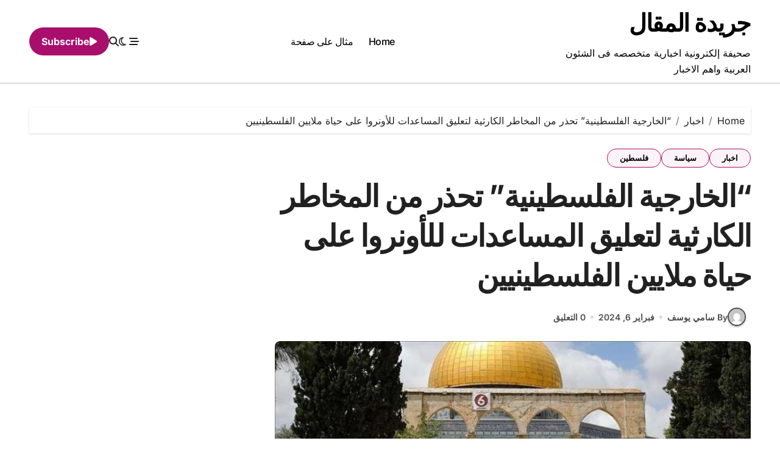

--- FILE ---
content_type: text/html; charset=UTF-8
request_url: https://www.almkal.com/%D8%A7%D9%84%D8%AE%D8%A7%D8%B1%D8%AC%D9%8A%D8%A9-%D8%A7%D9%84%D9%81%D9%84%D8%B3%D8%B7%D9%8A%D9%86%D9%8A%D8%A9-%D8%AA%D8%AD%D8%B0%D8%B1-%D9%85%D9%86-%D8%A7%D9%84%D9%85%D8%AE%D8%A7%D8%B7%D8%B1-%D8%A7/
body_size: 15981
content:
<!-- =========================
  Page Breadcrumb   
============================== -->
<!DOCTYPE html>
<html dir="rtl" lang="ar" prefix="og: https://ogp.me/ns#">
<head>
<meta charset="UTF-8">
<meta name="viewport" content="width=device-width, initial-scale=1">
<link rel="profile" href="https://gmpg.org/xfn/11">
<script type="text/javascript">
/* <![CDATA[ */
(()=>{var e={};e.g=function(){if("object"==typeof globalThis)return globalThis;try{return this||new Function("return this")()}catch(e){if("object"==typeof window)return window}}(),function({ampUrl:n,isCustomizePreview:t,isAmpDevMode:r,noampQueryVarName:o,noampQueryVarValue:s,disabledStorageKey:i,mobileUserAgents:a,regexRegex:c}){if("undefined"==typeof sessionStorage)return;const d=new RegExp(c);if(!a.some((e=>{const n=e.match(d);return!(!n||!new RegExp(n[1],n[2]).test(navigator.userAgent))||navigator.userAgent.includes(e)})))return;e.g.addEventListener("DOMContentLoaded",(()=>{const e=document.getElementById("amp-mobile-version-switcher");if(!e)return;e.hidden=!1;const n=e.querySelector("a[href]");n&&n.addEventListener("click",(()=>{sessionStorage.removeItem(i)}))}));const g=r&&["paired-browsing-non-amp","paired-browsing-amp"].includes(window.name);if(sessionStorage.getItem(i)||t||g)return;const u=new URL(location.href),m=new URL(n);m.hash=u.hash,u.searchParams.has(o)&&s===u.searchParams.get(o)?sessionStorage.setItem(i,"1"):m.href!==u.href&&(window.stop(),location.replace(m.href))}({"ampUrl":"https:\/\/www.almkal.com\/%D8%A7%D9%84%D8%AE%D8%A7%D8%B1%D8%AC%D9%8A%D8%A9-%D8%A7%D9%84%D9%81%D9%84%D8%B3%D8%B7%D9%8A%D9%86%D9%8A%D8%A9-%D8%AA%D8%AD%D8%B0%D8%B1-%D9%85%D9%86-%D8%A7%D9%84%D9%85%D8%AE%D8%A7%D8%B7%D8%B1-%D8%A7\/?amp=1","noampQueryVarName":"noamp","noampQueryVarValue":"mobile","disabledStorageKey":"amp_mobile_redirect_disabled","mobileUserAgents":["Mobile","Android","Silk\/","Kindle","BlackBerry","Opera Mini","Opera Mobi"],"regexRegex":"^\\\/((?:.|\\n)+)\\\/([i]*)$","isCustomizePreview":false,"isAmpDevMode":false})})();
/* ]]> */
</script>

<!-- تحسين مُحركات البحث بواسطة رانك ماث برو (Rank Math PRO)-  https://s.rankmath.com/home -->
<title>&quot;الخارجية الفلسطينية&quot; تحذر من المخاطر الكارثية لتعليق المساعدات للأونروا على حياة ملايين الفلسطينيين</title>
<meta name="description" content="&quot;الخارجية الفلسطينية&quot; تحذر من المخاطر الكارثية لتعليق المساعدات للأونروا على حياة ملايين الفلسطينيين جريدة المقال"/>
<meta name="robots" content="follow, index, max-snippet:-1, max-video-preview:-1, max-image-preview:large"/>
<link rel="canonical" href="https://www.almkal.com/%d8%a7%d9%84%d8%ae%d8%a7%d8%b1%d8%ac%d9%8a%d8%a9-%d8%a7%d9%84%d9%81%d9%84%d8%b3%d8%b7%d9%8a%d9%86%d9%8a%d8%a9-%d8%aa%d8%ad%d8%b0%d8%b1-%d9%85%d9%86-%d8%a7%d9%84%d9%85%d8%ae%d8%a7%d8%b7%d8%b1-%d8%a7/" />
<meta property="og:locale" content="ar_AR" />
<meta property="og:type" content="article" />
<meta property="og:title" content="&quot;الخارجية الفلسطينية&quot; تحذر من المخاطر الكارثية لتعليق المساعدات للأونروا على حياة ملايين الفلسطينيين" />
<meta property="og:description" content="&quot;الخارجية الفلسطينية&quot; تحذر من المخاطر الكارثية لتعليق المساعدات للأونروا على حياة ملايين الفلسطينيين جريدة المقال" />
<meta property="og:url" content="https://www.almkal.com/%d8%a7%d9%84%d8%ae%d8%a7%d8%b1%d8%ac%d9%8a%d8%a9-%d8%a7%d9%84%d9%81%d9%84%d8%b3%d8%b7%d9%8a%d9%86%d9%8a%d8%a9-%d8%aa%d8%ad%d8%b0%d8%b1-%d9%85%d9%86-%d8%a7%d9%84%d9%85%d8%ae%d8%a7%d8%b7%d8%b1-%d8%a7/" />
<meta property="og:site_name" content="جريدة المقال" />
<meta property="article:publisher" content="https://www.facebook.com/almkal.news" />
<meta property="article:author" content="https://www.facebook.com/samy.youssef" />
<meta property="article:section" content="اخبار" />
<meta property="og:image" content="https://www.almkal.com/wp-content/uploads/2024/02/459658_8_16709268481707253205.jpg" />
<meta property="og:image:secure_url" content="https://www.almkal.com/wp-content/uploads/2024/02/459658_8_16709268481707253205.jpg" />
<meta property="og:image:width" content="800" />
<meta property="og:image:height" content="450" />
<meta property="og:image:alt" content="&#8220;الخارجية الفلسطينية&#8221; تحذر من المخاطر الكارثية لتعليق المساعدات للأونروا على حياة ملايين الفلسطينيين" />
<meta property="og:image:type" content="image/jpeg" />
<meta property="article:published_time" content="2024-02-06T23:55:03+03:00" />
<meta name="twitter:card" content="summary_large_image" />
<meta name="twitter:title" content="&quot;الخارجية الفلسطينية&quot; تحذر من المخاطر الكارثية لتعليق المساعدات للأونروا على حياة ملايين الفلسطينيين" />
<meta name="twitter:description" content="&quot;الخارجية الفلسطينية&quot; تحذر من المخاطر الكارثية لتعليق المساعدات للأونروا على حياة ملايين الفلسطينيين جريدة المقال" />
<meta name="twitter:creator" content="@samy_youssef" />
<meta name="twitter:image" content="https://www.almkal.com/wp-content/uploads/2024/02/459658_8_16709268481707253205.jpg" />
<meta name="twitter:label1" content="كُتب بواسطة" />
<meta name="twitter:data1" content="سامي يوسف" />
<meta name="twitter:label2" content="مدة القراءة" />
<meta name="twitter:data2" content="أقل من دقيقة" />
<script type="application/ld+json" class="rank-math-schema-pro">{"@context":"https://schema.org","@graph":[{"@type":"Organization","@id":"https://www.almkal.com/#organization","name":"\u062c\u0631\u064a\u062f\u0629 \u0627\u0644\u0645\u0642\u0627\u0644","url":"https://www.almkal.com","sameAs":["https://www.facebook.com/almkal.news"],"email":"info@almkal.com","logo":{"@type":"ImageObject","@id":"https://www.almkal.com/#logo","url":"https://www.almkal.com/wp-content/uploads/2023/04/logo-black.png","contentUrl":"https://www.almkal.com/wp-content/uploads/2023/04/logo-black.png","caption":"\u062c\u0631\u064a\u062f\u0629 \u0627\u0644\u0645\u0642\u0627\u0644","inLanguage":"ar","width":"185","height":"109"}},{"@type":"WebSite","@id":"https://www.almkal.com/#website","url":"https://www.almkal.com","name":"\u062c\u0631\u064a\u062f\u0629 \u0627\u0644\u0645\u0642\u0627\u0644","alternateName":"\u0627\u0644\u0645\u0642\u0627\u0644","publisher":{"@id":"https://www.almkal.com/#organization"},"inLanguage":"ar"},{"@type":"ImageObject","@id":"https://www.almkal.com/wp-content/uploads/2024/02/459658_8_16709268481707253205.jpg","url":"https://www.almkal.com/wp-content/uploads/2024/02/459658_8_16709268481707253205.jpg","width":"800","height":"450","inLanguage":"ar"},{"@type":"BreadcrumbList","@id":"https://www.almkal.com/%d8%a7%d9%84%d8%ae%d8%a7%d8%b1%d8%ac%d9%8a%d8%a9-%d8%a7%d9%84%d9%81%d9%84%d8%b3%d8%b7%d9%8a%d9%86%d9%8a%d8%a9-%d8%aa%d8%ad%d8%b0%d8%b1-%d9%85%d9%86-%d8%a7%d9%84%d9%85%d8%ae%d8%a7%d8%b7%d8%b1-%d8%a7/#breadcrumb","itemListElement":[{"@type":"ListItem","position":"1","item":{"@id":"https://www.almkal.com","name":"\u0627\u0644\u0631\u0626\u064a\u0633\u064a\u0629"}},{"@type":"ListItem","position":"2","item":{"@id":"https://www.almkal.com/%d8%a7%d9%84%d8%ae%d8%a7%d8%b1%d8%ac%d9%8a%d8%a9-%d8%a7%d9%84%d9%81%d9%84%d8%b3%d8%b7%d9%8a%d9%86%d9%8a%d8%a9-%d8%aa%d8%ad%d8%b0%d8%b1-%d9%85%d9%86-%d8%a7%d9%84%d9%85%d8%ae%d8%a7%d8%b7%d8%b1-%d8%a7/","name":"&#8220;\u0627\u0644\u062e\u0627\u0631\u062c\u064a\u0629 \u0627\u0644\u0641\u0644\u0633\u0637\u064a\u0646\u064a\u0629&#8221; \u062a\u062d\u0630\u0631 \u0645\u0646 \u0627\u0644\u0645\u062e\u0627\u0637\u0631 \u0627\u0644\u0643\u0627\u0631\u062b\u064a\u0629 \u0644\u062a\u0639\u0644\u064a\u0642 \u0627\u0644\u0645\u0633\u0627\u0639\u062f\u0627\u062a \u0644\u0644\u0623\u0648\u0646\u0631\u0648\u0627 \u0639\u0644\u0649 \u062d\u064a\u0627\u0629 \u0645\u0644\u0627\u064a\u064a\u0646 \u0627\u0644\u0641\u0644\u0633\u0637\u064a\u0646\u064a\u064a\u0646"}}]},{"@type":"WebPage","@id":"https://www.almkal.com/%d8%a7%d9%84%d8%ae%d8%a7%d8%b1%d8%ac%d9%8a%d8%a9-%d8%a7%d9%84%d9%81%d9%84%d8%b3%d8%b7%d9%8a%d9%86%d9%8a%d8%a9-%d8%aa%d8%ad%d8%b0%d8%b1-%d9%85%d9%86-%d8%a7%d9%84%d9%85%d8%ae%d8%a7%d8%b7%d8%b1-%d8%a7/#webpage","url":"https://www.almkal.com/%d8%a7%d9%84%d8%ae%d8%a7%d8%b1%d8%ac%d9%8a%d8%a9-%d8%a7%d9%84%d9%81%d9%84%d8%b3%d8%b7%d9%8a%d9%86%d9%8a%d8%a9-%d8%aa%d8%ad%d8%b0%d8%b1-%d9%85%d9%86-%d8%a7%d9%84%d9%85%d8%ae%d8%a7%d8%b7%d8%b1-%d8%a7/","name":"&quot;\u0627\u0644\u062e\u0627\u0631\u062c\u064a\u0629 \u0627\u0644\u0641\u0644\u0633\u0637\u064a\u0646\u064a\u0629&quot; \u062a\u062d\u0630\u0631 \u0645\u0646 \u0627\u0644\u0645\u062e\u0627\u0637\u0631 \u0627\u0644\u0643\u0627\u0631\u062b\u064a\u0629 \u0644\u062a\u0639\u0644\u064a\u0642 \u0627\u0644\u0645\u0633\u0627\u0639\u062f\u0627\u062a \u0644\u0644\u0623\u0648\u0646\u0631\u0648\u0627 \u0639\u0644\u0649 \u062d\u064a\u0627\u0629 \u0645\u0644\u0627\u064a\u064a\u0646 \u0627\u0644\u0641\u0644\u0633\u0637\u064a\u0646\u064a\u064a\u0646","datePublished":"2024-02-06T23:55:03+03:00","dateModified":"2024-02-06T23:55:03+03:00","isPartOf":{"@id":"https://www.almkal.com/#website"},"primaryImageOfPage":{"@id":"https://www.almkal.com/wp-content/uploads/2024/02/459658_8_16709268481707253205.jpg"},"inLanguage":"ar","breadcrumb":{"@id":"https://www.almkal.com/%d8%a7%d9%84%d8%ae%d8%a7%d8%b1%d8%ac%d9%8a%d8%a9-%d8%a7%d9%84%d9%81%d9%84%d8%b3%d8%b7%d9%8a%d9%86%d9%8a%d8%a9-%d8%aa%d8%ad%d8%b0%d8%b1-%d9%85%d9%86-%d8%a7%d9%84%d9%85%d8%ae%d8%a7%d8%b7%d8%b1-%d8%a7/#breadcrumb"}},{"@type":"Person","@id":"https://www.almkal.com/author/samy_youssef/","name":"\u0633\u0627\u0645\u064a \u064a\u0648\u0633\u0641","url":"https://www.almkal.com/author/samy_youssef/","image":{"@type":"ImageObject","@id":"https://secure.gravatar.com/avatar/b84fdc66f10e36332ad7c34a26a3c1e8382fcd02d95112de7deb9c68bdbe3ad6?s=96&amp;d=mm&amp;r=g","url":"https://secure.gravatar.com/avatar/b84fdc66f10e36332ad7c34a26a3c1e8382fcd02d95112de7deb9c68bdbe3ad6?s=96&amp;d=mm&amp;r=g","caption":"\u0633\u0627\u0645\u064a \u064a\u0648\u0633\u0641","inLanguage":"ar"},"sameAs":["https://www.facebook.com/samy.youssef","https://twitter.com/https://twitter.com/samy_youssef"],"worksFor":{"@id":"https://www.almkal.com/#organization"}},{"@type":"NewsArticle","headline":"&quot;\u0627\u0644\u062e\u0627\u0631\u062c\u064a\u0629 \u0627\u0644\u0641\u0644\u0633\u0637\u064a\u0646\u064a\u0629&quot; \u062a\u062d\u0630\u0631 \u0645\u0646 \u0627\u0644\u0645\u062e\u0627\u0637\u0631 \u0627\u0644\u0643\u0627\u0631\u062b\u064a\u0629 \u0644\u062a\u0639\u0644\u064a\u0642 \u0627\u0644\u0645\u0633\u0627\u0639\u062f\u0627\u062a \u0644\u0644\u0623\u0648\u0646\u0631\u0648\u0627 \u0639\u0644\u0649 \u062d\u064a\u0627\u0629 \u0645\u0644\u0627\u064a\u064a\u0646 \u0627\u0644\u0641\u0644\u0633\u0637\u064a\u0646\u064a\u064a\u0646","datePublished":"2024-02-06T23:55:03+03:00","dateModified":"2024-02-06T23:55:03+03:00","author":{"@id":"https://www.almkal.com/author/samy_youssef/","name":"\u0633\u0627\u0645\u064a \u064a\u0648\u0633\u0641"},"publisher":{"@id":"https://www.almkal.com/#organization"},"description":"&quot;\u0627\u0644\u062e\u0627\u0631\u062c\u064a\u0629 \u0627\u0644\u0641\u0644\u0633\u0637\u064a\u0646\u064a\u0629&quot; \u062a\u062d\u0630\u0631 \u0645\u0646 \u0627\u0644\u0645\u062e\u0627\u0637\u0631 \u0627\u0644\u0643\u0627\u0631\u062b\u064a\u0629 \u0644\u062a\u0639\u0644\u064a\u0642 \u0627\u0644\u0645\u0633\u0627\u0639\u062f\u0627\u062a \u0644\u0644\u0623\u0648\u0646\u0631\u0648\u0627 \u0639\u0644\u0649 \u062d\u064a\u0627\u0629 \u0645\u0644\u0627\u064a\u064a\u0646 \u0627\u0644\u0641\u0644\u0633\u0637\u064a\u0646\u064a\u064a\u0646 \u062c\u0631\u064a\u062f\u0629 \u0627\u0644\u0645\u0642\u0627\u0644","copyrightYear":"2024","copyrightHolder":{"@id":"https://www.almkal.com/#organization"},"name":"&quot;\u0627\u0644\u062e\u0627\u0631\u062c\u064a\u0629 \u0627\u0644\u0641\u0644\u0633\u0637\u064a\u0646\u064a\u0629&quot; \u062a\u062d\u0630\u0631 \u0645\u0646 \u0627\u0644\u0645\u062e\u0627\u0637\u0631 \u0627\u0644\u0643\u0627\u0631\u062b\u064a\u0629 \u0644\u062a\u0639\u0644\u064a\u0642 \u0627\u0644\u0645\u0633\u0627\u0639\u062f\u0627\u062a \u0644\u0644\u0623\u0648\u0646\u0631\u0648\u0627 \u0639\u0644\u0649 \u062d\u064a\u0627\u0629 \u0645\u0644\u0627\u064a\u064a\u0646 \u0627\u0644\u0641\u0644\u0633\u0637\u064a\u0646\u064a\u064a\u0646","@id":"https://www.almkal.com/%d8%a7%d9%84%d8%ae%d8%a7%d8%b1%d8%ac%d9%8a%d8%a9-%d8%a7%d9%84%d9%81%d9%84%d8%b3%d8%b7%d9%8a%d9%86%d9%8a%d8%a9-%d8%aa%d8%ad%d8%b0%d8%b1-%d9%85%d9%86-%d8%a7%d9%84%d9%85%d8%ae%d8%a7%d8%b7%d8%b1-%d8%a7/#richSnippet","isPartOf":{"@id":"https://www.almkal.com/%d8%a7%d9%84%d8%ae%d8%a7%d8%b1%d8%ac%d9%8a%d8%a9-%d8%a7%d9%84%d9%81%d9%84%d8%b3%d8%b7%d9%8a%d9%86%d9%8a%d8%a9-%d8%aa%d8%ad%d8%b0%d8%b1-%d9%85%d9%86-%d8%a7%d9%84%d9%85%d8%ae%d8%a7%d8%b7%d8%b1-%d8%a7/#webpage"},"image":{"@id":"https://www.almkal.com/wp-content/uploads/2024/02/459658_8_16709268481707253205.jpg"},"inLanguage":"ar","mainEntityOfPage":{"@id":"https://www.almkal.com/%d8%a7%d9%84%d8%ae%d8%a7%d8%b1%d8%ac%d9%8a%d8%a9-%d8%a7%d9%84%d9%81%d9%84%d8%b3%d8%b7%d9%8a%d9%86%d9%8a%d8%a9-%d8%aa%d8%ad%d8%b0%d8%b1-%d9%85%d9%86-%d8%a7%d9%84%d9%85%d8%ae%d8%a7%d8%b7%d8%b1-%d8%a7/#webpage"}}]}</script>
<!-- /إضافة تحسين محركات البحث لووردبريس Rank Math -->

<link rel="alternate" type="application/rss+xml" title="جريدة المقال &laquo; الخلاصة" href="https://www.almkal.com/feed/" />
<link rel="alternate" title="oEmbed (JSON)" type="application/json+oembed" href="https://www.almkal.com/wp-json/oembed/1.0/embed?url=https%3A%2F%2Fwww.almkal.com%2F%25d8%25a7%25d9%2584%25d8%25ae%25d8%25a7%25d8%25b1%25d8%25ac%25d9%258a%25d8%25a9-%25d8%25a7%25d9%2584%25d9%2581%25d9%2584%25d8%25b3%25d8%25b7%25d9%258a%25d9%2586%25d9%258a%25d8%25a9-%25d8%25aa%25d8%25ad%25d8%25b0%25d8%25b1-%25d9%2585%25d9%2586-%25d8%25a7%25d9%2584%25d9%2585%25d8%25ae%25d8%25a7%25d8%25b7%25d8%25b1-%25d8%25a7%2F" />
<link rel="alternate" title="oEmbed (XML)" type="text/xml+oembed" href="https://www.almkal.com/wp-json/oembed/1.0/embed?url=https%3A%2F%2Fwww.almkal.com%2F%25d8%25a7%25d9%2584%25d8%25ae%25d8%25a7%25d8%25b1%25d8%25ac%25d9%258a%25d8%25a9-%25d8%25a7%25d9%2584%25d9%2581%25d9%2584%25d8%25b3%25d8%25b7%25d9%258a%25d9%2586%25d9%258a%25d8%25a9-%25d8%25aa%25d8%25ad%25d8%25b0%25d8%25b1-%25d9%2585%25d9%2586-%25d8%25a7%25d9%2584%25d9%2585%25d8%25ae%25d8%25a7%25d8%25b7%25d8%25b1-%25d8%25a7%2F&#038;format=xml" />
<style id='wp-img-auto-sizes-contain-inline-css' type='text/css'>
img:is([sizes=auto i],[sizes^="auto," i]){contain-intrinsic-size:3000px 1500px}
/*# sourceURL=wp-img-auto-sizes-contain-inline-css */
</style>
<link rel='stylesheet' id='blogdata-theme-fonts-css' href='https://www.almkal.com/wp-content/fonts/83f326d31fda20d0b10a9f671a1153f4.css?ver=20201110' type='text/css' media='all' />
<style id='wp-emoji-styles-inline-css' type='text/css'>

	img.wp-smiley, img.emoji {
		display: inline !important;
		border: none !important;
		box-shadow: none !important;
		height: 1em !important;
		width: 1em !important;
		margin: 0 0.07em !important;
		vertical-align: -0.1em !important;
		background: none !important;
		padding: 0 !important;
	}
/*# sourceURL=wp-emoji-styles-inline-css */
</style>
<style id='wp-block-library-inline-css' type='text/css'>
:root{--wp-block-synced-color:#7a00df;--wp-block-synced-color--rgb:122,0,223;--wp-bound-block-color:var(--wp-block-synced-color);--wp-editor-canvas-background:#ddd;--wp-admin-theme-color:#007cba;--wp-admin-theme-color--rgb:0,124,186;--wp-admin-theme-color-darker-10:#006ba1;--wp-admin-theme-color-darker-10--rgb:0,107,160.5;--wp-admin-theme-color-darker-20:#005a87;--wp-admin-theme-color-darker-20--rgb:0,90,135;--wp-admin-border-width-focus:2px}@media (min-resolution:192dpi){:root{--wp-admin-border-width-focus:1.5px}}.wp-element-button{cursor:pointer}:root .has-very-light-gray-background-color{background-color:#eee}:root .has-very-dark-gray-background-color{background-color:#313131}:root .has-very-light-gray-color{color:#eee}:root .has-very-dark-gray-color{color:#313131}:root .has-vivid-green-cyan-to-vivid-cyan-blue-gradient-background{background:linear-gradient(135deg,#00d084,#0693e3)}:root .has-purple-crush-gradient-background{background:linear-gradient(135deg,#34e2e4,#4721fb 50%,#ab1dfe)}:root .has-hazy-dawn-gradient-background{background:linear-gradient(135deg,#faaca8,#dad0ec)}:root .has-subdued-olive-gradient-background{background:linear-gradient(135deg,#fafae1,#67a671)}:root .has-atomic-cream-gradient-background{background:linear-gradient(135deg,#fdd79a,#004a59)}:root .has-nightshade-gradient-background{background:linear-gradient(135deg,#330968,#31cdcf)}:root .has-midnight-gradient-background{background:linear-gradient(135deg,#020381,#2874fc)}:root{--wp--preset--font-size--normal:16px;--wp--preset--font-size--huge:42px}.has-regular-font-size{font-size:1em}.has-larger-font-size{font-size:2.625em}.has-normal-font-size{font-size:var(--wp--preset--font-size--normal)}.has-huge-font-size{font-size:var(--wp--preset--font-size--huge)}.has-text-align-center{text-align:center}.has-text-align-left{text-align:left}.has-text-align-right{text-align:right}.has-fit-text{white-space:nowrap!important}#end-resizable-editor-section{display:none}.aligncenter{clear:both}.items-justified-left{justify-content:flex-start}.items-justified-center{justify-content:center}.items-justified-right{justify-content:flex-end}.items-justified-space-between{justify-content:space-between}.screen-reader-text{border:0;clip-path:inset(50%);height:1px;margin:-1px;overflow:hidden;padding:0;position:absolute;width:1px;word-wrap:normal!important}.screen-reader-text:focus{background-color:#ddd;clip-path:none;color:#444;display:block;font-size:1em;height:auto;left:5px;line-height:normal;padding:15px 23px 14px;text-decoration:none;top:5px;width:auto;z-index:100000}html :where(.has-border-color){border-style:solid}html :where([style*=border-top-color]){border-top-style:solid}html :where([style*=border-right-color]){border-right-style:solid}html :where([style*=border-bottom-color]){border-bottom-style:solid}html :where([style*=border-left-color]){border-left-style:solid}html :where([style*=border-width]){border-style:solid}html :where([style*=border-top-width]){border-top-style:solid}html :where([style*=border-right-width]){border-right-style:solid}html :where([style*=border-bottom-width]){border-bottom-style:solid}html :where([style*=border-left-width]){border-left-style:solid}html :where(img[class*=wp-image-]){height:auto;max-width:100%}:where(figure){margin:0 0 1em}html :where(.is-position-sticky){--wp-admin--admin-bar--position-offset:var(--wp-admin--admin-bar--height,0px)}@media screen and (max-width:600px){html :where(.is-position-sticky){--wp-admin--admin-bar--position-offset:0px}}

/*# sourceURL=wp-block-library-inline-css */
</style><style id='wp-block-button-inline-css' type='text/css'>
.wp-block-button__link{align-content:center;box-sizing:border-box;cursor:pointer;display:inline-block;height:100%;text-align:center;word-break:break-word}.wp-block-button__link.aligncenter{text-align:center}.wp-block-button__link.alignright{text-align:right}:where(.wp-block-button__link){border-radius:9999px;box-shadow:none;padding:calc(.667em + 2px) calc(1.333em + 2px);text-decoration:none}.wp-block-button[style*=text-decoration] .wp-block-button__link{text-decoration:inherit}.wp-block-buttons>.wp-block-button.has-custom-width{max-width:none}.wp-block-buttons>.wp-block-button.has-custom-width .wp-block-button__link{width:100%}.wp-block-buttons>.wp-block-button.has-custom-font-size .wp-block-button__link{font-size:inherit}.wp-block-buttons>.wp-block-button.wp-block-button__width-25{width:calc(25% - var(--wp--style--block-gap, .5em)*.75)}.wp-block-buttons>.wp-block-button.wp-block-button__width-50{width:calc(50% - var(--wp--style--block-gap, .5em)*.5)}.wp-block-buttons>.wp-block-button.wp-block-button__width-75{width:calc(75% - var(--wp--style--block-gap, .5em)*.25)}.wp-block-buttons>.wp-block-button.wp-block-button__width-100{flex-basis:100%;width:100%}.wp-block-buttons.is-vertical>.wp-block-button.wp-block-button__width-25{width:25%}.wp-block-buttons.is-vertical>.wp-block-button.wp-block-button__width-50{width:50%}.wp-block-buttons.is-vertical>.wp-block-button.wp-block-button__width-75{width:75%}.wp-block-button.is-style-squared,.wp-block-button__link.wp-block-button.is-style-squared{border-radius:0}.wp-block-button.no-border-radius,.wp-block-button__link.no-border-radius{border-radius:0!important}:root :where(.wp-block-button .wp-block-button__link.is-style-outline),:root :where(.wp-block-button.is-style-outline>.wp-block-button__link){border:2px solid;padding:.667em 1.333em}:root :where(.wp-block-button .wp-block-button__link.is-style-outline:not(.has-text-color)),:root :where(.wp-block-button.is-style-outline>.wp-block-button__link:not(.has-text-color)){color:currentColor}:root :where(.wp-block-button .wp-block-button__link.is-style-outline:not(.has-background)),:root :where(.wp-block-button.is-style-outline>.wp-block-button__link:not(.has-background)){background-color:initial;background-image:none}
/*# sourceURL=https://www.almkal.com/wp-includes/blocks/button/style.min.css */
</style>
<style id='wp-block-buttons-inline-css' type='text/css'>
.wp-block-buttons{box-sizing:border-box}.wp-block-buttons.is-vertical{flex-direction:column}.wp-block-buttons.is-vertical>.wp-block-button:last-child{margin-bottom:0}.wp-block-buttons>.wp-block-button{display:inline-block;margin:0}.wp-block-buttons.is-content-justification-left{justify-content:flex-start}.wp-block-buttons.is-content-justification-left.is-vertical{align-items:flex-start}.wp-block-buttons.is-content-justification-center{justify-content:center}.wp-block-buttons.is-content-justification-center.is-vertical{align-items:center}.wp-block-buttons.is-content-justification-right{justify-content:flex-end}.wp-block-buttons.is-content-justification-right.is-vertical{align-items:flex-end}.wp-block-buttons.is-content-justification-space-between{justify-content:space-between}.wp-block-buttons.aligncenter{text-align:center}.wp-block-buttons:not(.is-content-justification-space-between,.is-content-justification-right,.is-content-justification-left,.is-content-justification-center) .wp-block-button.aligncenter{margin-left:auto;margin-right:auto;width:100%}.wp-block-buttons[style*=text-decoration] .wp-block-button,.wp-block-buttons[style*=text-decoration] .wp-block-button__link{text-decoration:inherit}.wp-block-buttons.has-custom-font-size .wp-block-button__link{font-size:inherit}.wp-block-buttons .wp-block-button__link{width:100%}.wp-block-button.aligncenter{text-align:center}
/*# sourceURL=https://www.almkal.com/wp-includes/blocks/buttons/style.min.css */
</style>
<style id='global-styles-inline-css' type='text/css'>
:root{--wp--preset--aspect-ratio--square: 1;--wp--preset--aspect-ratio--4-3: 4/3;--wp--preset--aspect-ratio--3-4: 3/4;--wp--preset--aspect-ratio--3-2: 3/2;--wp--preset--aspect-ratio--2-3: 2/3;--wp--preset--aspect-ratio--16-9: 16/9;--wp--preset--aspect-ratio--9-16: 9/16;--wp--preset--color--black: #000000;--wp--preset--color--cyan-bluish-gray: #abb8c3;--wp--preset--color--white: #ffffff;--wp--preset--color--pale-pink: #f78da7;--wp--preset--color--vivid-red: #cf2e2e;--wp--preset--color--luminous-vivid-orange: #ff6900;--wp--preset--color--luminous-vivid-amber: #fcb900;--wp--preset--color--light-green-cyan: #7bdcb5;--wp--preset--color--vivid-green-cyan: #00d084;--wp--preset--color--pale-cyan-blue: #8ed1fc;--wp--preset--color--vivid-cyan-blue: #0693e3;--wp--preset--color--vivid-purple: #9b51e0;--wp--preset--gradient--vivid-cyan-blue-to-vivid-purple: linear-gradient(135deg,rgb(6,147,227) 0%,rgb(155,81,224) 100%);--wp--preset--gradient--light-green-cyan-to-vivid-green-cyan: linear-gradient(135deg,rgb(122,220,180) 0%,rgb(0,208,130) 100%);--wp--preset--gradient--luminous-vivid-amber-to-luminous-vivid-orange: linear-gradient(135deg,rgb(252,185,0) 0%,rgb(255,105,0) 100%);--wp--preset--gradient--luminous-vivid-orange-to-vivid-red: linear-gradient(135deg,rgb(255,105,0) 0%,rgb(207,46,46) 100%);--wp--preset--gradient--very-light-gray-to-cyan-bluish-gray: linear-gradient(135deg,rgb(238,238,238) 0%,rgb(169,184,195) 100%);--wp--preset--gradient--cool-to-warm-spectrum: linear-gradient(135deg,rgb(74,234,220) 0%,rgb(151,120,209) 20%,rgb(207,42,186) 40%,rgb(238,44,130) 60%,rgb(251,105,98) 80%,rgb(254,248,76) 100%);--wp--preset--gradient--blush-light-purple: linear-gradient(135deg,rgb(255,206,236) 0%,rgb(152,150,240) 100%);--wp--preset--gradient--blush-bordeaux: linear-gradient(135deg,rgb(254,205,165) 0%,rgb(254,45,45) 50%,rgb(107,0,62) 100%);--wp--preset--gradient--luminous-dusk: linear-gradient(135deg,rgb(255,203,112) 0%,rgb(199,81,192) 50%,rgb(65,88,208) 100%);--wp--preset--gradient--pale-ocean: linear-gradient(135deg,rgb(255,245,203) 0%,rgb(182,227,212) 50%,rgb(51,167,181) 100%);--wp--preset--gradient--electric-grass: linear-gradient(135deg,rgb(202,248,128) 0%,rgb(113,206,126) 100%);--wp--preset--gradient--midnight: linear-gradient(135deg,rgb(2,3,129) 0%,rgb(40,116,252) 100%);--wp--preset--font-size--small: 13px;--wp--preset--font-size--medium: 20px;--wp--preset--font-size--large: 36px;--wp--preset--font-size--x-large: 42px;--wp--preset--spacing--20: 0.44rem;--wp--preset--spacing--30: 0.67rem;--wp--preset--spacing--40: 1rem;--wp--preset--spacing--50: 1.5rem;--wp--preset--spacing--60: 2.25rem;--wp--preset--spacing--70: 3.38rem;--wp--preset--spacing--80: 5.06rem;--wp--preset--shadow--natural: 6px 6px 9px rgba(0, 0, 0, 0.2);--wp--preset--shadow--deep: 12px 12px 50px rgba(0, 0, 0, 0.4);--wp--preset--shadow--sharp: 6px 6px 0px rgba(0, 0, 0, 0.2);--wp--preset--shadow--outlined: 6px 6px 0px -3px rgb(255, 255, 255), 6px 6px rgb(0, 0, 0);--wp--preset--shadow--crisp: 6px 6px 0px rgb(0, 0, 0);}:where(.is-layout-flex){gap: 0.5em;}:where(.is-layout-grid){gap: 0.5em;}body .is-layout-flex{display: flex;}.is-layout-flex{flex-wrap: wrap;align-items: center;}.is-layout-flex > :is(*, div){margin: 0;}body .is-layout-grid{display: grid;}.is-layout-grid > :is(*, div){margin: 0;}:where(.wp-block-columns.is-layout-flex){gap: 2em;}:where(.wp-block-columns.is-layout-grid){gap: 2em;}:where(.wp-block-post-template.is-layout-flex){gap: 1.25em;}:where(.wp-block-post-template.is-layout-grid){gap: 1.25em;}.has-black-color{color: var(--wp--preset--color--black) !important;}.has-cyan-bluish-gray-color{color: var(--wp--preset--color--cyan-bluish-gray) !important;}.has-white-color{color: var(--wp--preset--color--white) !important;}.has-pale-pink-color{color: var(--wp--preset--color--pale-pink) !important;}.has-vivid-red-color{color: var(--wp--preset--color--vivid-red) !important;}.has-luminous-vivid-orange-color{color: var(--wp--preset--color--luminous-vivid-orange) !important;}.has-luminous-vivid-amber-color{color: var(--wp--preset--color--luminous-vivid-amber) !important;}.has-light-green-cyan-color{color: var(--wp--preset--color--light-green-cyan) !important;}.has-vivid-green-cyan-color{color: var(--wp--preset--color--vivid-green-cyan) !important;}.has-pale-cyan-blue-color{color: var(--wp--preset--color--pale-cyan-blue) !important;}.has-vivid-cyan-blue-color{color: var(--wp--preset--color--vivid-cyan-blue) !important;}.has-vivid-purple-color{color: var(--wp--preset--color--vivid-purple) !important;}.has-black-background-color{background-color: var(--wp--preset--color--black) !important;}.has-cyan-bluish-gray-background-color{background-color: var(--wp--preset--color--cyan-bluish-gray) !important;}.has-white-background-color{background-color: var(--wp--preset--color--white) !important;}.has-pale-pink-background-color{background-color: var(--wp--preset--color--pale-pink) !important;}.has-vivid-red-background-color{background-color: var(--wp--preset--color--vivid-red) !important;}.has-luminous-vivid-orange-background-color{background-color: var(--wp--preset--color--luminous-vivid-orange) !important;}.has-luminous-vivid-amber-background-color{background-color: var(--wp--preset--color--luminous-vivid-amber) !important;}.has-light-green-cyan-background-color{background-color: var(--wp--preset--color--light-green-cyan) !important;}.has-vivid-green-cyan-background-color{background-color: var(--wp--preset--color--vivid-green-cyan) !important;}.has-pale-cyan-blue-background-color{background-color: var(--wp--preset--color--pale-cyan-blue) !important;}.has-vivid-cyan-blue-background-color{background-color: var(--wp--preset--color--vivid-cyan-blue) !important;}.has-vivid-purple-background-color{background-color: var(--wp--preset--color--vivid-purple) !important;}.has-black-border-color{border-color: var(--wp--preset--color--black) !important;}.has-cyan-bluish-gray-border-color{border-color: var(--wp--preset--color--cyan-bluish-gray) !important;}.has-white-border-color{border-color: var(--wp--preset--color--white) !important;}.has-pale-pink-border-color{border-color: var(--wp--preset--color--pale-pink) !important;}.has-vivid-red-border-color{border-color: var(--wp--preset--color--vivid-red) !important;}.has-luminous-vivid-orange-border-color{border-color: var(--wp--preset--color--luminous-vivid-orange) !important;}.has-luminous-vivid-amber-border-color{border-color: var(--wp--preset--color--luminous-vivid-amber) !important;}.has-light-green-cyan-border-color{border-color: var(--wp--preset--color--light-green-cyan) !important;}.has-vivid-green-cyan-border-color{border-color: var(--wp--preset--color--vivid-green-cyan) !important;}.has-pale-cyan-blue-border-color{border-color: var(--wp--preset--color--pale-cyan-blue) !important;}.has-vivid-cyan-blue-border-color{border-color: var(--wp--preset--color--vivid-cyan-blue) !important;}.has-vivid-purple-border-color{border-color: var(--wp--preset--color--vivid-purple) !important;}.has-vivid-cyan-blue-to-vivid-purple-gradient-background{background: var(--wp--preset--gradient--vivid-cyan-blue-to-vivid-purple) !important;}.has-light-green-cyan-to-vivid-green-cyan-gradient-background{background: var(--wp--preset--gradient--light-green-cyan-to-vivid-green-cyan) !important;}.has-luminous-vivid-amber-to-luminous-vivid-orange-gradient-background{background: var(--wp--preset--gradient--luminous-vivid-amber-to-luminous-vivid-orange) !important;}.has-luminous-vivid-orange-to-vivid-red-gradient-background{background: var(--wp--preset--gradient--luminous-vivid-orange-to-vivid-red) !important;}.has-very-light-gray-to-cyan-bluish-gray-gradient-background{background: var(--wp--preset--gradient--very-light-gray-to-cyan-bluish-gray) !important;}.has-cool-to-warm-spectrum-gradient-background{background: var(--wp--preset--gradient--cool-to-warm-spectrum) !important;}.has-blush-light-purple-gradient-background{background: var(--wp--preset--gradient--blush-light-purple) !important;}.has-blush-bordeaux-gradient-background{background: var(--wp--preset--gradient--blush-bordeaux) !important;}.has-luminous-dusk-gradient-background{background: var(--wp--preset--gradient--luminous-dusk) !important;}.has-pale-ocean-gradient-background{background: var(--wp--preset--gradient--pale-ocean) !important;}.has-electric-grass-gradient-background{background: var(--wp--preset--gradient--electric-grass) !important;}.has-midnight-gradient-background{background: var(--wp--preset--gradient--midnight) !important;}.has-small-font-size{font-size: var(--wp--preset--font-size--small) !important;}.has-medium-font-size{font-size: var(--wp--preset--font-size--medium) !important;}.has-large-font-size{font-size: var(--wp--preset--font-size--large) !important;}.has-x-large-font-size{font-size: var(--wp--preset--font-size--x-large) !important;}
/*# sourceURL=global-styles-inline-css */
</style>

<style id='classic-theme-styles-inline-css' type='text/css'>
/*! This file is auto-generated */
.wp-block-button__link{color:#fff;background-color:#32373c;border-radius:9999px;box-shadow:none;text-decoration:none;padding:calc(.667em + 2px) calc(1.333em + 2px);font-size:1.125em}.wp-block-file__button{background:#32373c;color:#fff;text-decoration:none}
/*# sourceURL=/wp-includes/css/classic-themes.min.css */
</style>
<link rel='stylesheet' id='elb-theme-light-css' href='https://www.almkal.com/wp-content/plugins/easy-liveblogs/assets/css/themes/light.css?ver=2.3.7' type='text/css' media='all' />
<link rel='stylesheet' id='all-css-css' href='https://www.almkal.com/wp-content/themes/blogdata/css/all.css?ver=6.9' type='text/css' media='all' />
<link rel='stylesheet' id='dark-css' href='https://www.almkal.com/wp-content/themes/blogdata/css/colors/dark.css?ver=6.9' type='text/css' media='all' />
<link rel='stylesheet' id='core-rtl-css' href='https://www.almkal.com/wp-content/themes/blogdata/css/core-rtl.css?ver=6.9' type='text/css' media='all' />
<link rel='stylesheet' id='blogdata-style-rtl-css' href='https://www.almkal.com/wp-content/themes/blogdata/style-rtl.css?ver=6.9' type='text/css' media='all' />
<link rel='stylesheet' id='wp-core-css' href='https://www.almkal.com/wp-content/themes/blogdata/css/wp-core.css?ver=6.9' type='text/css' media='all' />
<link rel='stylesheet' id='woocommerce-css-css' href='https://www.almkal.com/wp-content/themes/blogdata/css/woo.css?ver=6.9' type='text/css' media='all' />
<link rel='stylesheet' id='default-css' href='https://www.almkal.com/wp-content/themes/blogdata/css/colors/default.css?ver=6.9' type='text/css' media='all' />
<link rel='stylesheet' id='swiper-bundle-css-css' href='https://www.almkal.com/wp-content/themes/blogdata/css/swiper-bundle.css?ver=6.9' type='text/css' media='all' />
<link rel='stylesheet' id='menu-core-css-css' href='https://www.almkal.com/wp-content/themes/blogdata/css/sm-core-css.css?ver=6.9' type='text/css' media='all' />
<link rel='stylesheet' id='smartmenus-css' href='https://www.almkal.com/wp-content/themes/blogdata/css/sm-clean.css?ver=6.9' type='text/css' media='all' />
<script type="text/javascript" src="https://www.almkal.com/wp-includes/js/jquery/jquery.min.js?ver=3.7.1" id="jquery-core-js"></script>
<script type="text/javascript" src="https://www.almkal.com/wp-includes/js/jquery/jquery-migrate.min.js?ver=3.4.1" id="jquery-migrate-js"></script>
<script type="text/javascript" id="elb-js-extra">
/* <![CDATA[ */
var elb = {"datetime_format":"human","locale":"ar","interval":"30","new_post_msg":"There is %s update.","new_posts_msg":"There are %s updates.","now_more_posts":"That's it."};
//# sourceURL=elb-js-extra
/* ]]> */
</script>
<script type="text/javascript" src="https://www.almkal.com/wp-content/plugins/easy-liveblogs/assets/js/easy-liveblogs.js?ver=2.3.7" id="elb-js"></script>
<script type="text/javascript" src="https://www.almkal.com/wp-content/themes/blogdata/js/navigation.js?ver=6.9" id="blogdata-navigation-js"></script>
<script type="text/javascript" src="https://www.almkal.com/wp-content/themes/blogdata/js/swiper-bundle.js?ver=6.9" id="swiper-bundle-js"></script>
<script type="text/javascript" src="https://www.almkal.com/wp-content/themes/blogdata/js/hc-sticky.js?ver=6.9" id="sticky-js-js"></script>
<script type="text/javascript" src="https://www.almkal.com/wp-content/themes/blogdata/js/jquery.sticky.js?ver=6.9" id="sticky-header-js-js"></script>
<script type="text/javascript" src="https://www.almkal.com/wp-content/themes/blogdata/js/jquery.smartmenus.js?ver=6.9" id="smartmenus-js-js"></script>
<script type="text/javascript" src="https://www.almkal.com/wp-content/themes/blogdata/js/jquery.cookie.min.js?ver=6.9" id="jquery-cookie-js"></script>
<link rel="https://api.w.org/" href="https://www.almkal.com/wp-json/" /><link rel="alternate" title="JSON" type="application/json" href="https://www.almkal.com/wp-json/wp/v2/posts/177514" /><link rel="EditURI" type="application/rsd+xml" title="RSD" href="https://www.almkal.com/xmlrpc.php?rsd" />
<meta name="generator" content="WordPress 6.9" />
<link rel='shortlink' href='https://www.almkal.com/?p=177514' />
<link rel="alternate" type="text/html" media="only screen and (max-width: 640px)" href="https://www.almkal.com/%D8%A7%D9%84%D8%AE%D8%A7%D8%B1%D8%AC%D9%8A%D8%A9-%D8%A7%D9%84%D9%81%D9%84%D8%B3%D8%B7%D9%8A%D9%86%D9%8A%D8%A9-%D8%AA%D8%AD%D8%B0%D8%B1-%D9%85%D9%86-%D8%A7%D9%84%D9%85%D8%AE%D8%A7%D8%B7%D8%B1-%D8%A7/?amp=1">        <style>
            .bs-blog-post p:nth-of-type(1)::first-letter {
                display: none;
            }
        </style>
            <style type="text/css">
                    </style>
        <link rel="amphtml" href="https://www.almkal.com/%D8%A7%D9%84%D8%AE%D8%A7%D8%B1%D8%AC%D9%8A%D8%A9-%D8%A7%D9%84%D9%81%D9%84%D8%B3%D8%B7%D9%8A%D9%86%D9%8A%D8%A9-%D8%AA%D8%AD%D8%B0%D8%B1-%D9%85%D9%86-%D8%A7%D9%84%D9%85%D8%AE%D8%A7%D8%B7%D8%B1-%D8%A7/?amp=1"><style>#amp-mobile-version-switcher{position:absolute;right:0;width:100%;z-index:100}#amp-mobile-version-switcher>a{background-color:#444;border:0;color:#eaeaea;display:block;font-family:-apple-system,BlinkMacSystemFont,Segoe UI,Roboto,Oxygen-Sans,Ubuntu,Cantarell,Helvetica Neue,sans-serif;font-size:16px;font-weight:600;padding:15px 0;text-align:center;-webkit-text-decoration:none;text-decoration:none}#amp-mobile-version-switcher>a:active,#amp-mobile-version-switcher>a:focus,#amp-mobile-version-switcher>a:hover{-webkit-text-decoration:underline;text-decoration:underline}</style><link rel="icon" href="https://www.almkal.com/wp-content/uploads/2023/05/cropped-almkal-icon-32x32.png" sizes="32x32" />
<link rel="icon" href="https://www.almkal.com/wp-content/uploads/2023/05/cropped-almkal-icon-192x192.png" sizes="192x192" />
<link rel="apple-touch-icon" href="https://www.almkal.com/wp-content/uploads/2023/05/cropped-almkal-icon-180x180.png" />
<meta name="msapplication-TileImage" content="https://www.almkal.com/wp-content/uploads/2023/05/cropped-almkal-icon-270x270.png" />
</head>
<body class="rtl wp-singular post-template-default single single-post postid-177514 single-format-standard wp-embed-responsive wp-theme-blogdata wide  ta-hide-date-author-in-list defaultcolor" >
<div id="page" class="site">
<a class="skip-link screen-reader-text" href="#content">
Skip to content</a>

<!--wrapper-->
<div class="wrapper" id="custom-background-css">
<!--==================== Header ====================-->
<!--header-->
<header class="bs-default">
  <div class="clearfix"></div>
  <!-- Main Menu Area-->
    <div class="bs-menu-full sticky-header">
    <div class="inner">
      <div class="container">
        <div class="main d-flex align-center">
          <!-- logo Area-->
          <!-- logo-->
<div class="logo">
  <div class="site-logo">
        </div>
      <div class="site-branding-text">
        <p class="site-title"> <a href="https://www.almkal.com/" rel="home">جريدة المقال</a></p>
        <p class="site-description">صحيفة إلكترونية اخبارية متخصصه فى الشئون العربية واهم الاخبار</p>
  </div>
</div><!-- /logo-->
          <!-- /logo Area-->
          <!-- Main Menu Area-->
           
    <div class="navbar-wp">
      <button class="menu-btn">
        <span class="icon-bar"></span>
        <span class="icon-bar"></span>
        <span class="icon-bar"></span>
      </button>
      <nav id="main-nav" class="nav-wp justify-center">
                <!-- Sample menu definition -->
        <ul class="sm sm-clean sm-rtl"><li class="nav-item menu-item "><a class="nav-link " href="https://www.almkal.com/" title="Home">Home</a></li><li class="nav-item menu-item page_item dropdown page-item-2"><a class="nav-link" href="https://www.almkal.com/مثال-على-صفحة/">مثال على صفحة</a></li></ul>
      </nav> 
    </div>
            <!-- /Main Menu Area-->
          <!-- Right Area-->
          <div class="right-nav">
    <!-- Off Canvas -->
      <div class="hedaer-offcanvas d-none d-lg-block">
        <button class="offcanvas-trigger" bs-data-clickable-end="true">
          <i class="fa-solid fa-bars-staggered"></i>
        </button>
      </div>
    <!-- /Off Canvas -->
    
        <label class="switch d-none d-lg-inline-block" for="switch">
        <input type="checkbox" name="theme" id="switch" class="defaultcolor" data-skin-mode="defaultcolor">
        <span class="slider"></span>
      </label>
          <!-- search-->
      <a class="msearch" href="#" bs-search-clickable="true">
        <i class="fa-solid fa-magnifying-glass"></i>
      </a>
      <!-- /search-->
     
    <a href="#" class="subscribe-btn btn d-none d-lg-flex align-center"  target="_blank">
      <i class="fas fa-play"></i> <span>Subscribe</span>    </a>
    </div>
          <!-- Right-->
        </div><!-- /main-->
      </div><!-- /container-->
    </div><!-- /inner-->
  </div><!-- /Main Menu Area-->
</header>
  <aside class="bs-offcanvas end" bs-data-targeted="true">
    <div class="bs-offcanvas-close">
      <a href="#" class="bs-offcanvas-btn-close" bs-data-removable="true">
        <span></span>
        <span></span>
      </a>
    </div>
    <div class="bs-offcanvas-inner">
            
      <div class="bs-card-box empty-sidebar">
        <div class="bs-widget-title one">
          <h2 class='title'>Header Toggle Sidebar</h3>
        </div>
        <p class='empty-sidebar-widget-text'>
          This is an example widget to show how the Header Toggle Sidebar looks by default. You can add custom widgets from the          <a href='https://www.almkal.com/wp-admin/widgets.php' title='widgets'>
            widgets          </a>
          in the admin.        </p>
      </div>
          </div>
  </aside>
  <main id="content" class="single-class content">
  <!--/container-->
    <div class="container"> 
      <!--==================== breadcrumb section ====================-->
                    <div class="bs-breadcrumb-section">
                <div class="overlay">
                    <div class="row">
                        <nav aria-label="breadcrumb">
                            <ol class="breadcrumb">
                                <div role="navigation" aria-label="Breadcrumbs" class="breadcrumb-trail breadcrumbs" itemprop="breadcrumb"><ul class="breadcrumb trail-items" itemscope itemtype="http://schema.org/BreadcrumbList"><meta name="numberOfItems" content="3" /><meta name="itemListOrder" content="Ascending" /><li itemprop="itemListElement breadcrumb-item" itemscope itemtype="http://schema.org/ListItem" class="trail-item breadcrumb-item  trail-begin"><a href="https://www.almkal.com/" rel="home" itemprop="item"><span itemprop="name">Home</span></a><meta itemprop="position" content="1" /></li><li itemprop="itemListElement breadcrumb-item" itemscope itemtype="http://schema.org/ListItem" class="trail-item breadcrumb-item "><a href="https://www.almkal.com/category/news/" itemprop="item"><span itemprop="name">اخبار</span></a><meta itemprop="position" content="2" /></li><li itemprop="itemListElement breadcrumb-item" itemscope itemtype="http://schema.org/ListItem" class="trail-item breadcrumb-item  trail-end"><span itemprop="name"><span itemprop="name">&#8220;الخارجية الفلسطينية&#8221; تحذر من المخاطر الكارثية لتعليق المساعدات للأونروا على حياة ملايين الفلسطينيين</span></span><meta itemprop="position" content="3" /></li></ul></div> 
                            </ol>
                        </nav>
                    </div>
                </div>
            </div>
              <!--row-->
        <div class="row"> 
                  
        <div class="col-lg-8 content-right"> 
                     <div class="bs-blog-post single"> 
            <div class="bs-header">
                                <div class="bs-blog-category one">
                                            <a href="https://www.almkal.com/category/news/" style="" id="category_42_color" >
                            اخبار                        </a>
                                            <a href="https://www.almkal.com/category/_%d8%b3%d9%8a%d8%a7%d8%b3%d8%a9_/" style="" id="category_7738_color" >
                            سياسة                        </a>
                                            <a href="https://www.almkal.com/category/_%d9%81%d9%84%d8%b3%d8%b7%d9%8a%d9%86_/" style="" id="category_7769_color" >
                            فلسطين                        </a>
                                    </div>
                                        <h1 class="title" title="&#8220;الخارجية الفلسطينية&#8221; تحذر من المخاطر الكارثية لتعليق المساعدات للأونروا على حياة ملايين الفلسطينيين">
                            &#8220;الخارجية الفلسطينية&#8221; تحذر من المخاطر الكارثية لتعليق المساعدات للأونروا على حياة ملايين الفلسطينيين                        </h1> 
                                            <div class="bs-info-author-block">
                            <div class="bs-blog-meta mb-0">
                                        <span class="bs-author">
            <a class="bs-author-pic" href="https://www.almkal.com/author/samy_youssef/"> 
                <img alt='' src='https://secure.gravatar.com/avatar/b84fdc66f10e36332ad7c34a26a3c1e8382fcd02d95112de7deb9c68bdbe3ad6?s=150&#038;d=mm&#038;r=g' srcset='https://secure.gravatar.com/avatar/b84fdc66f10e36332ad7c34a26a3c1e8382fcd02d95112de7deb9c68bdbe3ad6?s=300&#038;d=mm&#038;r=g 2x' class='avatar avatar-150 photo' height='150' width='150' decoding='async'/> 
                By سامي يوسف            </a>
        </span>
                            <span class="bs-blog-date">
                <a href="https://www.almkal.com/2024/02/"><time datetime="">فبراير 6, 2024</time></a>
            </span>
                   <span class="comments-link"> 
            <a href="https://www.almkal.com/%d8%a7%d9%84%d8%ae%d8%a7%d8%b1%d8%ac%d9%8a%d8%a9-%d8%a7%d9%84%d9%81%d9%84%d8%b3%d8%b7%d9%8a%d9%86%d9%8a%d8%a9-%d8%aa%d8%ad%d8%b0%d8%b1-%d9%85%d9%86-%d8%a7%d9%84%d9%85%d8%ae%d8%a7%d8%b7%d8%b1-%d8%a7/">
                0 التعليق            </a> 
        </span>
                                </div>
                        </div>
                    <div class="bs-blog-thumb"><img width="800" height="450" src="https://www.almkal.com/wp-content/uploads/2024/02/459658_8_16709268481707253205.jpg" class=" wp-post-image" alt="459658 8 16709268481707253205" decoding="async" fetchpriority="high" srcset="https://www.almkal.com/wp-content/uploads/2024/02/459658_8_16709268481707253205.jpg 800w, https://www.almkal.com/wp-content/uploads/2024/02/459658_8_16709268481707253205-300x169.jpg 300w, https://www.almkal.com/wp-content/uploads/2024/02/459658_8_16709268481707253205-768x432.jpg 768w, https://www.almkal.com/wp-content/uploads/2024/02/459658_8_16709268481707253205-390x220.jpg 390w" sizes="(max-width: 800px) 100vw, 800px" title="&quot;الخارجية الفلسطينية&quot; تحذر من المخاطر الكارثية لتعليق المساعدات للأونروا على حياة ملايين الفلسطينيين 1"></div>            </div>
            <article class="small single">
                
            رام الله في 6 فبراير /أ ش أ/ حذرت وزارة الخارجية والمغتربين الفلسطينية، من المخاطر الكارثية لتعليق المساعدات للأونروا على حياة ملايين الفلسطينيين.  
  وطالبت الوزارة &#8211; في بيان، اليوم الثلاثاء &#8211; جميع الدول التي علقت مساعداتها لوكالة الأمم المتحدة 
<div class="wp-block-buttons is-layout-flex wp-block-buttons-is-layout-flex">
<div class="wp-block-button"><a class="wp-block-button__link wp-element-button">مشاهدة المزيد</a></div>
</div>
                <script>
        function pinIt()
        {
            var e = document.createElement('script');
            e.setAttribute('type','text/javascript');
            e.setAttribute('charset','UTF-8');
            e.setAttribute('src','https://assets.pinterest.com/js/pinmarklet.js?r='+Math.random()*99999999);
            document.body.appendChild(e);
        }
    </script>
    <div class="post-share">
        <div class="post-share-icons cf">                
            <a class="facebook" href="https://www.facebook.com/sharer.php?url=https://www.almkal.com/%d8%a7%d9%84%d8%ae%d8%a7%d8%b1%d8%ac%d9%8a%d8%a9-%d8%a7%d9%84%d9%81%d9%84%d8%b3%d8%b7%d9%8a%d9%86%d9%8a%d8%a9-%d8%aa%d8%ad%d8%b0%d8%b1-%d9%85%d9%86-%d8%a7%d9%84%d9%85%d8%ae%d8%a7%d8%b7%d8%b1-%d8%a7/" class="link " target="_blank" >
                <i class="fab fa-facebook"></i>
            </a>
            <a class="twitter" href="https://twitter.com/share?url=https://www.almkal.com/%d8%a7%d9%84%d8%ae%d8%a7%d8%b1%d8%ac%d9%8a%d8%a9-%d8%a7%d9%84%d9%81%d9%84%d8%b3%d8%b7%d9%8a%d9%86%d9%8a%d8%a9-%d8%aa%d8%ad%d8%b0%d8%b1-%d9%85%d9%86-%d8%a7%d9%84%d9%85%d8%ae%d8%a7%d8%b7%d8%b1-%d8%a7/&#038;text=%E2%80%9C%D8%A7%D9%84%D8%AE%D8%A7%D8%B1%D8%AC%D9%8A%D8%A9%20%D8%A7%D9%84%D9%81%D9%84%D8%B3%D8%B7%D9%8A%D9%86%D9%8A%D8%A9%E2%80%9D%20%D8%AA%D8%AD%D8%B0%D8%B1%20%D9%85%D9%86%20%D8%A7%D9%84%D9%85%D8%AE%D8%A7%D8%B7%D8%B1%20%D8%A7%D9%84%D9%83%D8%A7%D8%B1%D8%AB%D9%8A%D8%A9%20%D9%84%D8%AA%D8%B9%D9%84%D9%8A%D9%82%20%D8%A7%D9%84%D9%85%D8%B3%D8%A7%D8%B9%D8%AF%D8%A7%D8%AA%20%D9%84%D9%84%D8%A3%D9%88%D9%86%D8%B1%D9%88%D8%A7%20%D8%B9%D9%84%D9%89%20%D8%AD%D9%8A%D8%A7%D8%A9%20%D9%85%D9%84%D8%A7%D9%8A%D9%8A%D9%86%20%D8%A7%D9%84%D9%81%D9%84%D8%B3%D8%B7%D9%8A%D9%86%D9%8A%D9%8A%D9%86" class="link " target="_blank">
                <i class="fa-brands fa-x-twitter"></i>
            </a>
            <a class="envelope" href="/cdn-cgi/l/email-protection#[base64]" class="link " target="_blank">
                <i class="fas fa-envelope-open"></i>
            </a>
            <a class="linkedin" href="https://www.linkedin.com/sharing/share-offsite/?url=https://www.almkal.com/%d8%a7%d9%84%d8%ae%d8%a7%d8%b1%d8%ac%d9%8a%d8%a9-%d8%a7%d9%84%d9%81%d9%84%d8%b3%d8%b7%d9%8a%d9%86%d9%8a%d8%a9-%d8%aa%d8%ad%d8%b0%d8%b1-%d9%85%d9%86-%d8%a7%d9%84%d9%85%d8%ae%d8%a7%d8%b7%d8%b1-%d8%a7/&#038;title=%E2%80%9C%D8%A7%D9%84%D8%AE%D8%A7%D8%B1%D8%AC%D9%8A%D8%A9%20%D8%A7%D9%84%D9%81%D9%84%D8%B3%D8%B7%D9%8A%D9%86%D9%8A%D8%A9%E2%80%9D%20%D8%AA%D8%AD%D8%B0%D8%B1%20%D9%85%D9%86%20%D8%A7%D9%84%D9%85%D8%AE%D8%A7%D8%B7%D8%B1%20%D8%A7%D9%84%D9%83%D8%A7%D8%B1%D8%AB%D9%8A%D8%A9%20%D9%84%D8%AA%D8%B9%D9%84%D9%8A%D9%82%20%D8%A7%D9%84%D9%85%D8%B3%D8%A7%D8%B9%D8%AF%D8%A7%D8%AA%20%D9%84%D9%84%D8%A3%D9%88%D9%86%D8%B1%D9%88%D8%A7%20%D8%B9%D9%84%D9%89%20%D8%AD%D9%8A%D8%A7%D8%A9%20%D9%85%D9%84%D8%A7%D9%8A%D9%8A%D9%86%20%D8%A7%D9%84%D9%81%D9%84%D8%B3%D8%B7%D9%8A%D9%86%D9%8A%D9%8A%D9%86" class="link " target="_blank" >
                <i class="fab fa-linkedin"></i>
            </a>
            <a href="javascript:pinIt();" class="pinterest">
                <i class="fab fa-pinterest"></i>
            </a>
            <a class="telegram" href="https://t.me/share/url?url=https://www.almkal.com/%d8%a7%d9%84%d8%ae%d8%a7%d8%b1%d8%ac%d9%8a%d8%a9-%d8%a7%d9%84%d9%81%d9%84%d8%b3%d8%b7%d9%8a%d9%86%d9%8a%d8%a9-%d8%aa%d8%ad%d8%b0%d8%b1-%d9%85%d9%86-%d8%a7%d9%84%d9%85%d8%ae%d8%a7%d8%b7%d8%b1-%d8%a7/&#038;title=%E2%80%9C%D8%A7%D9%84%D8%AE%D8%A7%D8%B1%D8%AC%D9%8A%D8%A9%20%D8%A7%D9%84%D9%81%D9%84%D8%B3%D8%B7%D9%8A%D9%86%D9%8A%D8%A9%E2%80%9D%20%D8%AA%D8%AD%D8%B0%D8%B1%20%D9%85%D9%86%20%D8%A7%D9%84%D9%85%D8%AE%D8%A7%D8%B7%D8%B1%20%D8%A7%D9%84%D9%83%D8%A7%D8%B1%D8%AB%D9%8A%D8%A9%20%D9%84%D8%AA%D8%B9%D9%84%D9%8A%D9%82%20%D8%A7%D9%84%D9%85%D8%B3%D8%A7%D8%B9%D8%AF%D8%A7%D8%AA%20%D9%84%D9%84%D8%A3%D9%88%D9%86%D8%B1%D9%88%D8%A7%20%D8%B9%D9%84%D9%89%20%D8%AD%D9%8A%D8%A7%D8%A9%20%D9%85%D9%84%D8%A7%D9%8A%D9%8A%D9%86%20%D8%A7%D9%84%D9%81%D9%84%D8%B3%D8%B7%D9%8A%D9%86%D9%8A%D9%8A%D9%86" target="_blank" >
                <i class="fab fa-telegram"></i>
            </a>
            <a class="whatsapp" href="https://api.whatsapp.com/send?text=https://www.almkal.com/%d8%a7%d9%84%d8%ae%d8%a7%d8%b1%d8%ac%d9%8a%d8%a9-%d8%a7%d9%84%d9%81%d9%84%d8%b3%d8%b7%d9%8a%d9%86%d9%8a%d8%a9-%d8%aa%d8%ad%d8%b0%d8%b1-%d9%85%d9%86-%d8%a7%d9%84%d9%85%d8%ae%d8%a7%d8%b7%d8%b1-%d8%a7/&#038;title=%E2%80%9C%D8%A7%D9%84%D8%AE%D8%A7%D8%B1%D8%AC%D9%8A%D8%A9%20%D8%A7%D9%84%D9%81%D9%84%D8%B3%D8%B7%D9%8A%D9%86%D9%8A%D8%A9%E2%80%9D%20%D8%AA%D8%AD%D8%B0%D8%B1%20%D9%85%D9%86%20%D8%A7%D9%84%D9%85%D8%AE%D8%A7%D8%B7%D8%B1%20%D8%A7%D9%84%D9%83%D8%A7%D8%B1%D8%AB%D9%8A%D8%A9%20%D9%84%D8%AA%D8%B9%D9%84%D9%8A%D9%82%20%D8%A7%D9%84%D9%85%D8%B3%D8%A7%D8%B9%D8%AF%D8%A7%D8%AA%20%D9%84%D9%84%D8%A3%D9%88%D9%86%D8%B1%D9%88%D8%A7%20%D8%B9%D9%84%D9%89%20%D8%AD%D9%8A%D8%A7%D8%A9%20%D9%85%D9%84%D8%A7%D9%8A%D9%8A%D9%86%20%D8%A7%D9%84%D9%81%D9%84%D8%B3%D8%B7%D9%8A%D9%86%D9%8A%D9%8A%D9%86" target="_blank" >
                <i class="fab fa-whatsapp"></i>
            </a>
            <a class="reddit" href="https://www.reddit.com/submit?url=https://www.almkal.com/%d8%a7%d9%84%d8%ae%d8%a7%d8%b1%d8%ac%d9%8a%d8%a9-%d8%a7%d9%84%d9%81%d9%84%d8%b3%d8%b7%d9%8a%d9%86%d9%8a%d8%a9-%d8%aa%d8%ad%d8%b0%d8%b1-%d9%85%d9%86-%d8%a7%d9%84%d9%85%d8%ae%d8%a7%d8%b7%d8%b1-%d8%a7/&#038;title=%E2%80%9C%D8%A7%D9%84%D8%AE%D8%A7%D8%B1%D8%AC%D9%8A%D8%A9%20%D8%A7%D9%84%D9%81%D9%84%D8%B3%D8%B7%D9%8A%D9%86%D9%8A%D8%A9%E2%80%9D%20%D8%AA%D8%AD%D8%B0%D8%B1%20%D9%85%D9%86%20%D8%A7%D9%84%D9%85%D8%AE%D8%A7%D8%B7%D8%B1%20%D8%A7%D9%84%D9%83%D8%A7%D8%B1%D8%AB%D9%8A%D8%A9%20%D9%84%D8%AA%D8%B9%D9%84%D9%8A%D9%82%20%D8%A7%D9%84%D9%85%D8%B3%D8%A7%D8%B9%D8%AF%D8%A7%D8%AA%20%D9%84%D9%84%D8%A3%D9%88%D9%86%D8%B1%D9%88%D8%A7%20%D8%B9%D9%84%D9%89%20%D8%AD%D9%8A%D8%A7%D8%A9%20%D9%85%D9%84%D8%A7%D9%8A%D9%8A%D9%86%20%D8%A7%D9%84%D9%81%D9%84%D8%B3%D8%B7%D9%8A%D9%86%D9%8A%D9%8A%D9%86" target="_blank" >
                <i class="fab fa-reddit"></i>
            </a>
            <a class="print-r" href="javascript:window.print()"> <i class="fas fa-print"></i></a>
        </div>
    </div>
                    <div class="clearfix mb-3"></div>
                    
	<nav class="navigation post-navigation" aria-label="مقالات">
		<h2 class="screen-reader-text">تصفّح المقالات</h2>
		<div class="nav-links"><div class="nav-previous"><a href="https://www.almkal.com/%d9%85%d8%aa%d8%ad%d8%af%d8%ab-%d8%a7%d9%84%d9%88%d8%b2%d8%b1%d8%a7%d8%a1-%d8%b6%d8%a8%d8%b7-%d8%a7%d9%84%d8%a3%d8%b3%d8%b9%d8%a7%d8%b1-%d9%88%d8%aa%d9%88%d8%a7%d9%81%d8%b1-%d8%a7%d9%84%d8%b3%d9%84/" rel="prev"><div class="fas fa-angle-double-right"></div><span> متحدث &#8220;الوزراء&#8221;: ضبط الأسعار وتوافر السلع يشكلان أولوية لدى الحكومة</span></a></div><div class="nav-next"><a href="https://www.almkal.com/%d8%b1%d8%a6%d9%8a%d8%b3-%d8%ac%d8%a7%d9%85%d8%b9%d8%a9-%d8%a7%d9%84%d8%a3%d9%82%d8%b5%d8%b1-%d9%85%d8%b4%d8%b1%d9%88%d8%b9-%d8%ae%d9%84%d9%82-%d8%a7%d9%84%d8%a8%d8%af%d8%a7%d8%a6%d9%84-%d8%a7%d9%84/" rel="next"><span>رئيس جامعة الأقصر: مشروع خلق البدائل الاقتصادية والاجتماعية يدعم القطاع السياحي</span> <div class="fas fa-angle-double-left"></div></a></div></div>
	</nav>            </article>
        </div>
    <div class="bs-info-author-block py-4 px-3 mb-4 flex-column justify-center text-center">
  <a class="bs-author-pic" href="https://www.almkal.com/author/samy_youssef/"><img alt='' src='https://secure.gravatar.com/avatar/b84fdc66f10e36332ad7c34a26a3c1e8382fcd02d95112de7deb9c68bdbe3ad6?s=150&#038;d=mm&#038;r=g' srcset='https://secure.gravatar.com/avatar/b84fdc66f10e36332ad7c34a26a3c1e8382fcd02d95112de7deb9c68bdbe3ad6?s=300&#038;d=mm&#038;r=g 2x' class='avatar avatar-150 photo' height='150' width='150' loading='lazy' decoding='async'/></a>
  <div class="flex-grow-1">
    <h4 class="title">By <a href ="https://www.almkal.com/author/samy_youssef/">سامي يوسف</a></h4>
    <p>محرر اقتصادي بخبرة 12 عامًا، قام بتغطية العديد من المؤتمرات الاقتصادية العالمية. لديه موهبة في تقديم تحليلات دقيقة للوضع الاقتصادي العالمي والإقليمي. عمل في العديد من الصحف الخليجية ويقيم حاليًا في الإمارات.</p>
  </div>
</div><!--Start bs-realated-slider -->
<div class="bs-related-post-info bs-card-box">
    <div class="bs-widget-title mb-3 one">
        <!-- bs-sec-title -->
                <h4 class="title">Related Post</h4>
    </div>
    <!-- // bs-sec-title -->
    <div class="d-grid column3">
                        <div class="bs-blog-post three md back-img bshre mb-lg-0"  style="background-image: url('https://www.almkal.com/wp-content/uploads/2023/07/19_2019-637127120550206534-201690295763.jpg');" >
                    <a class="link-div" href="https://www.almkal.com/%d8%a8%d8%a7%d9%84%d9%81%d9%8a%d8%af%d9%8a%d9%88-%d9%85%d9%84%d8%ae%d8%b5-%d9%85%d8%a8%d8%a7%d8%b1%d8%a7%d8%a9-%d8%a7%d9%84%d9%87%d9%84%d8%a7%d9%84-%d9%88%d8%a7%d9%84%d9%82%d8%a7%d8%af%d8%b3%d9%8a-4/"></a>
                    <div class="inner">
                                                                    <div class="bs-blog-category one">
                                            <a href="https://www.almkal.com/category/news/" style="" id="category_42_color" >
                            اخبار                        </a>
                                            <a href="https://www.almkal.com/category/video/" style="" id="category_7711_color" >
                            فيديو                        </a>
                                            <a href="https://www.almkal.com/category/%d9%81%d9%8a%d8%af%d9%8a%d9%88%d9%87%d8%a7%d8%aa/" style="" id="category_8039_color" >
                            فيديوهات                        </a>
                                    </div>
                 
                                                <h4 class="title md"> 
                            <a href="https://www.almkal.com/%d8%a8%d8%a7%d9%84%d9%81%d9%8a%d8%af%d9%8a%d9%88-%d9%85%d9%84%d8%ae%d8%b5-%d9%85%d8%a8%d8%a7%d8%b1%d8%a7%d8%a9-%d8%a7%d9%84%d9%87%d9%84%d8%a7%d9%84-%d9%88%d8%a7%d9%84%d9%82%d8%a7%d8%af%d8%b3%d9%8a-4/" title="بالفيديو | ملخص مباراة الهلال والقادسية (1-2) الدوري السعودي">
                                بالفيديو | ملخص مباراة الهلال والقادسية (1-2) الدوري السعودي                            </a>
                        </h4> 
                        <div class="bs-blog-meta">
                                    <span class="bs-author">
            <a class="auth" href="https://www.almkal.com/author/almkal_1682940542/"> حسناء جمال </a>
        </span>
                        <span class="bs-blog-date">
                <a href="https://www.almkal.com/2025/05/"><time datetime="">مايو 13, 2025</time></a>
            </span>
                                    </div>
                    </div>
                </div> 
                            <div class="bs-blog-post three md back-img bshre mb-lg-0" >
                    <a class="link-div" href="https://www.almkal.com/%d8%a8%d8%a7%d9%84%d9%81%d9%8a%d8%af%d9%8a%d9%88-%d9%85%d9%84%d8%ae%d8%b5-%d9%85%d8%a8%d8%a7%d8%b1%d8%a7%d8%a9-%d8%a7%d9%84%d9%87%d9%84%d8%a7%d9%84-%d9%88%d8%a7%d9%84%d9%82%d8%a7%d8%af%d8%b3%d9%8a/"></a>
                    <div class="inner">
                                                                    <div class="bs-blog-category one">
                                            <a href="https://www.almkal.com/category/news/" style="" id="category_42_color" >
                            اخبار                        </a>
                                            <a href="https://www.almkal.com/category/video/" style="" id="category_7711_color" >
                            فيديو                        </a>
                                            <a href="https://www.almkal.com/category/%d9%81%d9%8a%d8%af%d9%8a%d9%88%d9%87%d8%a7%d8%aa/" style="" id="category_8039_color" >
                            فيديوهات                        </a>
                                    </div>
                 
                                                <h4 class="title md"> 
                            <a href="https://www.almkal.com/%d8%a8%d8%a7%d9%84%d9%81%d9%8a%d8%af%d9%8a%d9%88-%d9%85%d9%84%d8%ae%d8%b5-%d9%85%d8%a8%d8%a7%d8%b1%d8%a7%d8%a9-%d8%a7%d9%84%d9%87%d9%84%d8%a7%d9%84-%d9%88%d8%a7%d9%84%d9%82%d8%a7%d8%af%d8%b3%d9%8a/" title="بالفيديو | ملخص مباراة الهلال والقادسية (1-2) الدوري السعودي">
                                بالفيديو | ملخص مباراة الهلال والقادسية (1-2) الدوري السعودي                            </a>
                        </h4> 
                        <div class="bs-blog-meta">
                                    <span class="bs-author">
            <a class="auth" href="https://www.almkal.com/author/almkal_1682905386/"> مهاب شريف </a>
        </span>
                        <span class="bs-blog-date">
                <a href="https://www.almkal.com/2025/01/"><time datetime="">يناير 28, 2025</time></a>
            </span>
                                    </div>
                    </div>
                </div> 
                            <div class="bs-blog-post three md back-img bshre mb-lg-0" >
                    <a class="link-div" href="https://www.almkal.com/%d9%85%d9%84%d8%ae%d8%b5-%d9%85%d8%a8%d8%a7%d8%b1%d8%a7%d8%a9-%d8%a7%d9%84%d9%87%d9%84%d8%a7%d9%84-%d9%88%d8%a7%d9%84%d9%82%d8%a7%d8%af%d8%b3%d9%8a%d8%a9-1-2-%d8%a7%d9%84%d8%af%d9%88%d8%b1%d9%8a-3/"></a>
                    <div class="inner">
                                                                    <div class="bs-blog-category one">
                                            <a href="https://www.almkal.com/category/news/" style="" id="category_42_color" >
                            اخبار                        </a>
                                            <a href="https://www.almkal.com/category/video/" style="" id="category_7711_color" >
                            فيديو                        </a>
                                            <a href="https://www.almkal.com/category/%d9%81%d9%8a%d8%af%d9%8a%d9%88%d9%87%d8%a7%d8%aa/" style="" id="category_8039_color" >
                            فيديوهات                        </a>
                                    </div>
                 
                                                <h4 class="title md"> 
                            <a href="https://www.almkal.com/%d9%85%d9%84%d8%ae%d8%b5-%d9%85%d8%a8%d8%a7%d8%b1%d8%a7%d8%a9-%d8%a7%d9%84%d9%87%d9%84%d8%a7%d9%84-%d9%88%d8%a7%d9%84%d9%82%d8%a7%d8%af%d8%b3%d9%8a%d8%a9-1-2-%d8%a7%d9%84%d8%af%d9%88%d8%b1%d9%8a-3/" title="بالفيديو | ملخص مباراة الهلال والقادسية (1-2) الدوري السعودي">
                                بالفيديو | ملخص مباراة الهلال والقادسية (1-2) الدوري السعودي                            </a>
                        </h4> 
                        <div class="bs-blog-meta">
                                    <span class="bs-author">
            <a class="auth" href="https://www.almkal.com/author/almkal_1682935441/"> محمد إيهاب </a>
        </span>
                        <span class="bs-blog-date">
                <a href="https://www.almkal.com/2025/01/"><time datetime="">يناير 28, 2025</time></a>
            </span>
                                    </div>
                    </div>
                </div> 
                </div>
</div>
<!--End bs-realated-slider -->
        </div>

                    <!--col-lg-4-->
                <aside class="col-lg-4 sidebar-right">
                                    </aside>
            <!--/col-lg-4-->
                </div>
      <!--/row-->
    </div>
  <!--/container-->
</main> 
<!-- </main> -->
<!--==================== Missed ====================-->
<div class="missed">
  <div class="container">
    <div class="row">
      <div class="col-12">
        <div class="wd-back position-relative">
                    <div class="bs-widget-title one">
            <h2 class="title">You Missed</h2>
          </div>
                    <div class="missedslider d-grid column4">
                                <div class="bs-blog-post three md back-img bshre mb-0"  style="background-image: url('https://www.almkal.com/wp-content/uploads/2023/07/19_2019-637127120550206534-201690295763.jpg'); ">
                    <a class="link-div" href="https://www.almkal.com/%d8%a8%d8%a7%d9%84%d9%81%d9%8a%d8%af%d9%8a%d9%88-%d9%85%d9%84%d8%ae%d8%b5-%d9%85%d8%a8%d8%a7%d8%b1%d8%a7%d8%a9-%d8%a7%d9%84%d9%87%d9%84%d8%a7%d9%84-%d9%88%d8%a7%d9%84%d9%82%d8%a7%d8%af%d8%b3%d9%8a-4/"></a>
                    <div class="inner">
                                      <div class="bs-blog-category one">
                                            <a href="https://www.almkal.com/category/news/" style="" id="category_42_color" >
                            اخبار                        </a>
                                            <a href="https://www.almkal.com/category/video/" style="" id="category_7711_color" >
                            فيديو                        </a>
                                            <a href="https://www.almkal.com/category/%d9%81%d9%8a%d8%af%d9%8a%d9%88%d9%87%d8%a7%d8%aa/" style="" id="category_8039_color" >
                            فيديوهات                        </a>
                                    </div>
                                      <h4 class="title md mb-0"> <a href="https://www.almkal.com/%d8%a8%d8%a7%d9%84%d9%81%d9%8a%d8%af%d9%8a%d9%88-%d9%85%d9%84%d8%ae%d8%b5-%d9%85%d8%a8%d8%a7%d8%b1%d8%a7%d8%a9-%d8%a7%d9%84%d9%87%d9%84%d8%a7%d9%84-%d9%88%d8%a7%d9%84%d9%82%d8%a7%d8%af%d8%b3%d9%8a-4/" title="بالفيديو | ملخص مباراة الهلال والقادسية (1-2) الدوري السعودي"> بالفيديو | ملخص مباراة الهلال والقادسية (1-2) الدوري السعودي</a> </h4> 
                    </div>
                  </div>
                                <div class="bs-blog-post three md back-img bshre mb-0" ">
                    <a class="link-div" href="https://www.almkal.com/%d8%a8%d8%a7%d9%84%d9%81%d9%8a%d8%af%d9%8a%d9%88-%d9%85%d9%84%d8%ae%d8%b5-%d9%85%d8%a8%d8%a7%d8%b1%d8%a7%d8%a9-%d8%a7%d9%84%d9%87%d9%84%d8%a7%d9%84-%d9%88%d8%a7%d9%84%d9%82%d8%a7%d8%af%d8%b3%d9%8a/"></a>
                    <div class="inner">
                                      <div class="bs-blog-category one">
                                            <a href="https://www.almkal.com/category/news/" style="" id="category_42_color" >
                            اخبار                        </a>
                                            <a href="https://www.almkal.com/category/video/" style="" id="category_7711_color" >
                            فيديو                        </a>
                                            <a href="https://www.almkal.com/category/%d9%81%d9%8a%d8%af%d9%8a%d9%88%d9%87%d8%a7%d8%aa/" style="" id="category_8039_color" >
                            فيديوهات                        </a>
                                    </div>
                                      <h4 class="title md mb-0"> <a href="https://www.almkal.com/%d8%a8%d8%a7%d9%84%d9%81%d9%8a%d8%af%d9%8a%d9%88-%d9%85%d9%84%d8%ae%d8%b5-%d9%85%d8%a8%d8%a7%d8%b1%d8%a7%d8%a9-%d8%a7%d9%84%d9%87%d9%84%d8%a7%d9%84-%d9%88%d8%a7%d9%84%d9%82%d8%a7%d8%af%d8%b3%d9%8a/" title="بالفيديو | ملخص مباراة الهلال والقادسية (1-2) الدوري السعودي"> بالفيديو | ملخص مباراة الهلال والقادسية (1-2) الدوري السعودي</a> </h4> 
                    </div>
                  </div>
                                <div class="bs-blog-post three md back-img bshre mb-0" ">
                    <a class="link-div" href="https://www.almkal.com/%d9%85%d9%84%d8%ae%d8%b5-%d9%85%d8%a8%d8%a7%d8%b1%d8%a7%d8%a9-%d8%a7%d9%84%d9%87%d9%84%d8%a7%d9%84-%d9%88%d8%a7%d9%84%d9%82%d8%a7%d8%af%d8%b3%d9%8a%d8%a9-1-2-%d8%a7%d9%84%d8%af%d9%88%d8%b1%d9%8a-3/"></a>
                    <div class="inner">
                                      <div class="bs-blog-category one">
                                            <a href="https://www.almkal.com/category/news/" style="" id="category_42_color" >
                            اخبار                        </a>
                                            <a href="https://www.almkal.com/category/video/" style="" id="category_7711_color" >
                            فيديو                        </a>
                                            <a href="https://www.almkal.com/category/%d9%81%d9%8a%d8%af%d9%8a%d9%88%d9%87%d8%a7%d8%aa/" style="" id="category_8039_color" >
                            فيديوهات                        </a>
                                    </div>
                                      <h4 class="title md mb-0"> <a href="https://www.almkal.com/%d9%85%d9%84%d8%ae%d8%b5-%d9%85%d8%a8%d8%a7%d8%b1%d8%a7%d8%a9-%d8%a7%d9%84%d9%87%d9%84%d8%a7%d9%84-%d9%88%d8%a7%d9%84%d9%82%d8%a7%d8%af%d8%b3%d9%8a%d8%a9-1-2-%d8%a7%d9%84%d8%af%d9%88%d8%b1%d9%8a-3/" title="بالفيديو | ملخص مباراة الهلال والقادسية (1-2) الدوري السعودي"> بالفيديو | ملخص مباراة الهلال والقادسية (1-2) الدوري السعودي</a> </h4> 
                    </div>
                  </div>
                                <div class="bs-blog-post three md back-img bshre mb-0" ">
                    <a class="link-div" href="https://www.almkal.com/%d8%a8%d8%a7%d9%84%d9%81%d9%8a%d8%af%d9%8a%d9%88-%d9%85%d9%84%d8%ae%d8%b5-%d9%85%d8%a8%d8%a7%d8%b1%d8%a7%d8%a9-%d8%a8%d8%b1%d8%b4%d9%84%d9%88%d9%86%d8%a9-%d9%88%d9%81%d8%a7%d9%84%d9%86%d8%b3%d9%8a-4/"></a>
                    <div class="inner">
                                      <div class="bs-blog-category one">
                                            <a href="https://www.almkal.com/category/news/" style="" id="category_42_color" >
                            اخبار                        </a>
                                            <a href="https://www.almkal.com/category/video/" style="" id="category_7711_color" >
                            فيديو                        </a>
                                            <a href="https://www.almkal.com/category/%d9%81%d9%8a%d8%af%d9%8a%d9%88%d9%87%d8%a7%d8%aa/" style="" id="category_8039_color" >
                            فيديوهات                        </a>
                                    </div>
                                      <h4 class="title md mb-0"> <a href="https://www.almkal.com/%d8%a8%d8%a7%d9%84%d9%81%d9%8a%d8%af%d9%8a%d9%88-%d9%85%d9%84%d8%ae%d8%b5-%d9%85%d8%a8%d8%a7%d8%b1%d8%a7%d8%a9-%d8%a8%d8%b1%d8%b4%d9%84%d9%88%d9%86%d8%a9-%d9%88%d9%81%d8%a7%d9%84%d9%86%d8%b3%d9%8a-4/" title="بالفيديو | ملخص مباراة برشلونة وفالنسيا (7-1) الدوري الاسباني"> بالفيديو | ملخص مباراة برشلونة وفالنسيا (7-1) الدوري الاسباني</a> </h4> 
                    </div>
                  </div>
               
          </div>        
        </div><!-- end wd-back -->
      </div><!-- end col12 -->
    </div><!-- end row -->
  </div><!-- end container -->
</div> 
<!-- end missed -->
    <!--==================== FOOTER AREA ====================-->
        <footer class="footer one "
     >
        <div class="overlay" style="background-color: ;">
            <!--Start bs-footer-widget-area-->
                            <div class="bs-footer-bottom-area">
                    <div class="container">
                        <div class="row align-center">
                            <div class="col-lg-6 col-md-6">
                                <div class="footer-logo text-xs">
                                                                        <div class="site-branding-text">
                                        <p class="site-title-footer"> <a href="https://www.almkal.com/" rel="home">جريدة المقال</a></p>
                                        <p class="site-description-footer">صحيفة إلكترونية اخبارية متخصصه فى الشئون العربية واهم الاخبار</p>
                                    </div>
                                </div>
                            </div>
                            <!--col-lg-3-->
                            <div class="col-lg-6 col-md-6">
                                  <ul class="bs-social">
            <li>
          <a  href="#">
            <i class="fab fa-facebook"></i>
          </a>
        </li>
                <li>
          <a  href="#">
            <i class="fa-brands fa-x-twitter"></i>
          </a>
        </li>
                <li>
          <a  href="#">
            <i class="fab fa-instagram"></i>
          </a>
        </li>
                <li>
          <a  href="#">
            <i class="fab fa-youtube"></i>
          </a>
        </li>
                <li>
          <a  href="#">
            <i class="fab fa-telegram"></i>
          </a>
        </li>
        </ul>                            </div>
                            <!--/col-lg-3-->
                        </div>
                        <!--/row-->
                    </div>
                    <!--/container-->
                </div>
                <!--End bs-footer-widget-area-->
                                    <div class="bs-footer-copyright">
                        <div class="container">
                            <div class="row">
                                <div class="col-lg-12 text-center">
                                                                            <p class="mb-0">
                                            Copyright &copy; All rights reserved                                            <span class="sep"> | </span>
                                            <a href="https://themeansar.com/free-themes/blogdata/" target="_blank">BlogData</a> by <a href="https://themeansar.com" target="_blank">Themeansar</a>.                                            </a>
                                            </p>
                                                                           
                                </div>
                                                            </div>
                        </div>
                    </div> 
                 
        </div>
        <!--/overlay-->
    </footer>
    <!--/footer-->
</div>
<!--/wrapper-->
<!--Scroll To Top-->
                <div class="blogdata_stt">
                <a href="#" class="bs_upscr">
                    <i class="fa-solid fa-arrow-up"></i>
                </a>
            </div>
    <!--/Scroll To Top-->
<script data-cfasync="false" src="/cdn-cgi/scripts/5c5dd728/cloudflare-static/email-decode.min.js"></script><script type="speculationrules">
{"prefetch":[{"source":"document","where":{"and":[{"href_matches":"/*"},{"not":{"href_matches":["/wp-*.php","/wp-admin/*","/wp-content/uploads/*","/wp-content/*","/wp-content/plugins/*","/wp-content/themes/blogdata/*","/*\\?(.+)"]}},{"not":{"selector_matches":"a[rel~=\"nofollow\"]"}},{"not":{"selector_matches":".no-prefetch, .no-prefetch a"}}]},"eagerness":"conservative"}]}
</script>
        <div class="search-popup" bs-search-targeted="true">
            <div class="search-popup-content">
                <div class="search-popup-close">
                    <button type="button" class="btn-close" bs-dismiss-search="true"><i class="fa-solid fa-xmark"></i></button>
                </div>
                <div class="search-inner">
                    <form role="search" method="get" class="search-form" action="https://www.almkal.com/">
				<label>
					<span class="screen-reader-text">البحث عن:</span>
					<input type="search" class="search-field" placeholder="بحث &hellip;" value="" name="s" />
				</label>
				<input type="submit" class="search-submit" value="بحث" />
			</form>                </div>
            </div>
        </div>
        <div class="bs-overlay-section" bs-remove-overlay="true"></div>
<style type="text/css"> 
	:root {
		--wrap-color: #fff;
	}
/*==================== Site title and tagline ====================*/
.site-title a, .site-description{
  color: 000;
}
body.dark .site-title a, body.dark .site-description{
  color: #fff;
}
/*=================== Blog Post Color ===================*/
.header-six .header-middle{
	background: ;
}
.header-six .header-middle .overlay{
	background-color: ;
}
.site-branding-text .site-title a:hover{
  color: #a90e6d !important;
}
body.dark .site-branding-text .site-title a:hover{
  color: #a90e6d !important;
}
/* Footer Color*/
footer .bs-footer-copyright {
  background: ;
}
footer .bs-widget p, footer .site-title a, footer .site-title a:hover , footer .site-description, footer .site-description:hover, footer .bs-widget h6, footer .mg_contact_widget .bs-widget h6 {
  color: ;
}
footer .bs-footer-copyright p, footer .bs-footer-copyright a {
  color: ;
}
@media (min-width: 992px) {
    
    .archive-class .sidebar-right, .archive-class .sidebar-left , .index-class .sidebar-right, .index-class .sidebar-left{
      flex: 100;
      max-width:% !important;
    }
    .archive-class .content-right , .index-class .content-right {
      max-width: calc((100% - %)) !important;
    }
  }
</style>

    <style>
       
        /*=================== Blog Post Color ===================*/
    </style>
    		<div id="amp-mobile-version-switcher" hidden>
			<a rel="" href="https://www.almkal.com/%D8%A7%D9%84%D8%AE%D8%A7%D8%B1%D8%AC%D9%8A%D8%A9-%D8%A7%D9%84%D9%81%D9%84%D8%B3%D8%B7%D9%8A%D9%86%D9%8A%D8%A9-%D8%AA%D8%AD%D8%B0%D8%B1-%D9%85%D9%86-%D8%A7%D9%84%D9%85%D8%AE%D8%A7%D8%B7%D8%B1-%D8%A7/?amp=1">
				Go to mobile version			</a>
		</div>

					<script>
	/(trident|msie)/i.test(navigator.userAgent)&&document.getElementById&&window.addEventListener&&window.addEventListener("hashchange",function(){var t,e=location.hash.substring(1);/^[A-z0-9_-]+$/.test(e)&&(t=document.getElementById(e))&&(/^(?:a|select|input|button|textarea)$/i.test(t.tagName)||(t.tabIndex=-1),t.focus())},!1);
	</script>
	<script type="text/javascript" src="https://www.almkal.com/wp-content/themes/blogdata/js/custom.js?ver=6.9" id="blogdata_custom-js-js"></script>
<script type="text/javascript" src="https://www.almkal.com/wp-content/themes/blogdata/js/dark.js?ver=6.9" id="blogdata-dark-js"></script>
<script id="wp-emoji-settings" type="application/json">
{"baseUrl":"https://s.w.org/images/core/emoji/17.0.2/72x72/","ext":".png","svgUrl":"https://s.w.org/images/core/emoji/17.0.2/svg/","svgExt":".svg","source":{"concatemoji":"https://www.almkal.com/wp-includes/js/wp-emoji-release.min.js?ver=6.9"}}
</script>
<script type="module">
/* <![CDATA[ */
/*! This file is auto-generated */
const a=JSON.parse(document.getElementById("wp-emoji-settings").textContent),o=(window._wpemojiSettings=a,"wpEmojiSettingsSupports"),s=["flag","emoji"];function i(e){try{var t={supportTests:e,timestamp:(new Date).valueOf()};sessionStorage.setItem(o,JSON.stringify(t))}catch(e){}}function c(e,t,n){e.clearRect(0,0,e.canvas.width,e.canvas.height),e.fillText(t,0,0);t=new Uint32Array(e.getImageData(0,0,e.canvas.width,e.canvas.height).data);e.clearRect(0,0,e.canvas.width,e.canvas.height),e.fillText(n,0,0);const a=new Uint32Array(e.getImageData(0,0,e.canvas.width,e.canvas.height).data);return t.every((e,t)=>e===a[t])}function p(e,t){e.clearRect(0,0,e.canvas.width,e.canvas.height),e.fillText(t,0,0);var n=e.getImageData(16,16,1,1);for(let e=0;e<n.data.length;e++)if(0!==n.data[e])return!1;return!0}function u(e,t,n,a){switch(t){case"flag":return n(e,"\ud83c\udff3\ufe0f\u200d\u26a7\ufe0f","\ud83c\udff3\ufe0f\u200b\u26a7\ufe0f")?!1:!n(e,"\ud83c\udde8\ud83c\uddf6","\ud83c\udde8\u200b\ud83c\uddf6")&&!n(e,"\ud83c\udff4\udb40\udc67\udb40\udc62\udb40\udc65\udb40\udc6e\udb40\udc67\udb40\udc7f","\ud83c\udff4\u200b\udb40\udc67\u200b\udb40\udc62\u200b\udb40\udc65\u200b\udb40\udc6e\u200b\udb40\udc67\u200b\udb40\udc7f");case"emoji":return!a(e,"\ud83e\u1fac8")}return!1}function f(e,t,n,a){let r;const o=(r="undefined"!=typeof WorkerGlobalScope&&self instanceof WorkerGlobalScope?new OffscreenCanvas(300,150):document.createElement("canvas")).getContext("2d",{willReadFrequently:!0}),s=(o.textBaseline="top",o.font="600 32px Arial",{});return e.forEach(e=>{s[e]=t(o,e,n,a)}),s}function r(e){var t=document.createElement("script");t.src=e,t.defer=!0,document.head.appendChild(t)}a.supports={everything:!0,everythingExceptFlag:!0},new Promise(t=>{let n=function(){try{var e=JSON.parse(sessionStorage.getItem(o));if("object"==typeof e&&"number"==typeof e.timestamp&&(new Date).valueOf()<e.timestamp+604800&&"object"==typeof e.supportTests)return e.supportTests}catch(e){}return null}();if(!n){if("undefined"!=typeof Worker&&"undefined"!=typeof OffscreenCanvas&&"undefined"!=typeof URL&&URL.createObjectURL&&"undefined"!=typeof Blob)try{var e="postMessage("+f.toString()+"("+[JSON.stringify(s),u.toString(),c.toString(),p.toString()].join(",")+"));",a=new Blob([e],{type:"text/javascript"});const r=new Worker(URL.createObjectURL(a),{name:"wpTestEmojiSupports"});return void(r.onmessage=e=>{i(n=e.data),r.terminate(),t(n)})}catch(e){}i(n=f(s,u,c,p))}t(n)}).then(e=>{for(const n in e)a.supports[n]=e[n],a.supports.everything=a.supports.everything&&a.supports[n],"flag"!==n&&(a.supports.everythingExceptFlag=a.supports.everythingExceptFlag&&a.supports[n]);var t;a.supports.everythingExceptFlag=a.supports.everythingExceptFlag&&!a.supports.flag,a.supports.everything||((t=a.source||{}).concatemoji?r(t.concatemoji):t.wpemoji&&t.twemoji&&(r(t.twemoji),r(t.wpemoji)))});
//# sourceURL=https://www.almkal.com/wp-includes/js/wp-emoji-loader.min.js
/* ]]> */
</script>
<script defer src="https://static.cloudflareinsights.com/beacon.min.js/vcd15cbe7772f49c399c6a5babf22c1241717689176015" integrity="sha512-ZpsOmlRQV6y907TI0dKBHq9Md29nnaEIPlkf84rnaERnq6zvWvPUqr2ft8M1aS28oN72PdrCzSjY4U6VaAw1EQ==" data-cf-beacon='{"version":"2024.11.0","token":"3f9f418d411f482484ec086f07550fea","r":1,"server_timing":{"name":{"cfCacheStatus":true,"cfEdge":true,"cfExtPri":true,"cfL4":true,"cfOrigin":true,"cfSpeedBrain":true},"location_startswith":null}}' crossorigin="anonymous"></script>
</body>
</html>